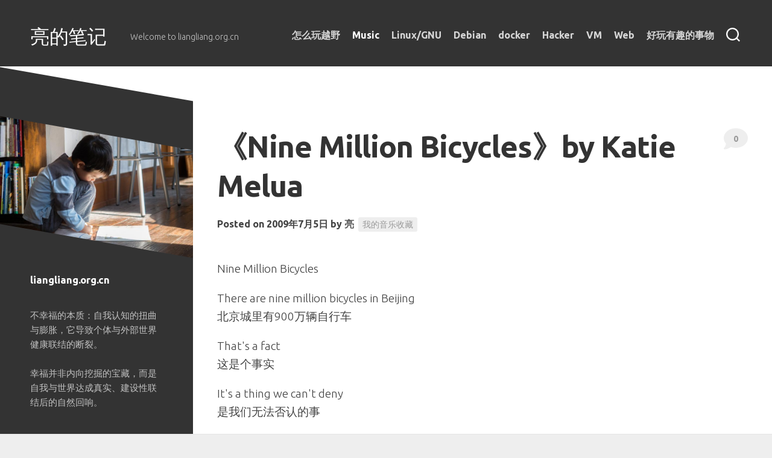

--- FILE ---
content_type: text/html; charset=UTF-8
request_url: https://www.liangliang.org.cn/?p=624
body_size: 19087
content:
<!DOCTYPE html> 
<html class="no-js" lang="zh-Hans">

<head>
	<meta charset="UTF-8">
	<meta name="viewport" content="width=device-width, initial-scale=1.0">
	<link rel="profile" href="https://gmpg.org/xfn/11">
		
	<title>《Nine Million Bicycles》by Katie Melua &#8211; 亮的笔记</title>
<meta name='robots' content='max-image-preview:large' />
<script>document.documentElement.className = document.documentElement.className.replace("no-js","js");</script>
<link rel='dns-prefetch' href='//fonts.googleapis.com' />
<link rel="alternate" type="application/rss+xml" title="亮的笔记 &raquo; Feed" href="https://www.liangliang.org.cn/?feed=rss2" />
<link rel="alternate" type="application/rss+xml" title="亮的笔记 &raquo; 评论 Feed" href="https://www.liangliang.org.cn/?feed=comments-rss2" />
<link rel="alternate" type="application/rss+xml" title="亮的笔记 &raquo; 《Nine Million Bicycles》by Katie Melua 评论 Feed" href="https://www.liangliang.org.cn/?feed=rss2&#038;p=624" />
<link rel="alternate" title="oEmbed (JSON)" type="application/json+oembed" href="https://www.liangliang.org.cn/index.php?rest_route=%2Foembed%2F1.0%2Fembed&#038;url=https%3A%2F%2Fwww.liangliang.org.cn%2F%3Fp%3D624" />
<link rel="alternate" title="oEmbed (XML)" type="text/xml+oembed" href="https://www.liangliang.org.cn/index.php?rest_route=%2Foembed%2F1.0%2Fembed&#038;url=https%3A%2F%2Fwww.liangliang.org.cn%2F%3Fp%3D624&#038;format=xml" />
<style id='wp-img-auto-sizes-contain-inline-css' type='text/css'>
img:is([sizes=auto i],[sizes^="auto," i]){contain-intrinsic-size:3000px 1500px}
/*# sourceURL=wp-img-auto-sizes-contain-inline-css */
</style>
<style id='wp-emoji-styles-inline-css' type='text/css'>

	img.wp-smiley, img.emoji {
		display: inline !important;
		border: none !important;
		box-shadow: none !important;
		height: 1em !important;
		width: 1em !important;
		margin: 0 0.07em !important;
		vertical-align: -0.1em !important;
		background: none !important;
		padding: 0 !important;
	}
/*# sourceURL=wp-emoji-styles-inline-css */
</style>
<style id='wp-block-library-inline-css' type='text/css'>
:root{--wp-block-synced-color:#7a00df;--wp-block-synced-color--rgb:122,0,223;--wp-bound-block-color:var(--wp-block-synced-color);--wp-editor-canvas-background:#ddd;--wp-admin-theme-color:#007cba;--wp-admin-theme-color--rgb:0,124,186;--wp-admin-theme-color-darker-10:#006ba1;--wp-admin-theme-color-darker-10--rgb:0,107,160.5;--wp-admin-theme-color-darker-20:#005a87;--wp-admin-theme-color-darker-20--rgb:0,90,135;--wp-admin-border-width-focus:2px}@media (min-resolution:192dpi){:root{--wp-admin-border-width-focus:1.5px}}.wp-element-button{cursor:pointer}:root .has-very-light-gray-background-color{background-color:#eee}:root .has-very-dark-gray-background-color{background-color:#313131}:root .has-very-light-gray-color{color:#eee}:root .has-very-dark-gray-color{color:#313131}:root .has-vivid-green-cyan-to-vivid-cyan-blue-gradient-background{background:linear-gradient(135deg,#00d084,#0693e3)}:root .has-purple-crush-gradient-background{background:linear-gradient(135deg,#34e2e4,#4721fb 50%,#ab1dfe)}:root .has-hazy-dawn-gradient-background{background:linear-gradient(135deg,#faaca8,#dad0ec)}:root .has-subdued-olive-gradient-background{background:linear-gradient(135deg,#fafae1,#67a671)}:root .has-atomic-cream-gradient-background{background:linear-gradient(135deg,#fdd79a,#004a59)}:root .has-nightshade-gradient-background{background:linear-gradient(135deg,#330968,#31cdcf)}:root .has-midnight-gradient-background{background:linear-gradient(135deg,#020381,#2874fc)}:root{--wp--preset--font-size--normal:16px;--wp--preset--font-size--huge:42px}.has-regular-font-size{font-size:1em}.has-larger-font-size{font-size:2.625em}.has-normal-font-size{font-size:var(--wp--preset--font-size--normal)}.has-huge-font-size{font-size:var(--wp--preset--font-size--huge)}.has-text-align-center{text-align:center}.has-text-align-left{text-align:left}.has-text-align-right{text-align:right}.has-fit-text{white-space:nowrap!important}#end-resizable-editor-section{display:none}.aligncenter{clear:both}.items-justified-left{justify-content:flex-start}.items-justified-center{justify-content:center}.items-justified-right{justify-content:flex-end}.items-justified-space-between{justify-content:space-between}.screen-reader-text{border:0;clip-path:inset(50%);height:1px;margin:-1px;overflow:hidden;padding:0;position:absolute;width:1px;word-wrap:normal!important}.screen-reader-text:focus{background-color:#ddd;clip-path:none;color:#444;display:block;font-size:1em;height:auto;left:5px;line-height:normal;padding:15px 23px 14px;text-decoration:none;top:5px;width:auto;z-index:100000}html :where(.has-border-color){border-style:solid}html :where([style*=border-top-color]){border-top-style:solid}html :where([style*=border-right-color]){border-right-style:solid}html :where([style*=border-bottom-color]){border-bottom-style:solid}html :where([style*=border-left-color]){border-left-style:solid}html :where([style*=border-width]){border-style:solid}html :where([style*=border-top-width]){border-top-style:solid}html :where([style*=border-right-width]){border-right-style:solid}html :where([style*=border-bottom-width]){border-bottom-style:solid}html :where([style*=border-left-width]){border-left-style:solid}html :where(img[class*=wp-image-]){height:auto;max-width:100%}:where(figure){margin:0 0 1em}html :where(.is-position-sticky){--wp-admin--admin-bar--position-offset:var(--wp-admin--admin-bar--height,0px)}@media screen and (max-width:600px){html :where(.is-position-sticky){--wp-admin--admin-bar--position-offset:0px}}

/*# sourceURL=wp-block-library-inline-css */
</style><style id='global-styles-inline-css' type='text/css'>
:root{--wp--preset--aspect-ratio--square: 1;--wp--preset--aspect-ratio--4-3: 4/3;--wp--preset--aspect-ratio--3-4: 3/4;--wp--preset--aspect-ratio--3-2: 3/2;--wp--preset--aspect-ratio--2-3: 2/3;--wp--preset--aspect-ratio--16-9: 16/9;--wp--preset--aspect-ratio--9-16: 9/16;--wp--preset--color--black: #000000;--wp--preset--color--cyan-bluish-gray: #abb8c3;--wp--preset--color--white: #ffffff;--wp--preset--color--pale-pink: #f78da7;--wp--preset--color--vivid-red: #cf2e2e;--wp--preset--color--luminous-vivid-orange: #ff6900;--wp--preset--color--luminous-vivid-amber: #fcb900;--wp--preset--color--light-green-cyan: #7bdcb5;--wp--preset--color--vivid-green-cyan: #00d084;--wp--preset--color--pale-cyan-blue: #8ed1fc;--wp--preset--color--vivid-cyan-blue: #0693e3;--wp--preset--color--vivid-purple: #9b51e0;--wp--preset--gradient--vivid-cyan-blue-to-vivid-purple: linear-gradient(135deg,rgb(6,147,227) 0%,rgb(155,81,224) 100%);--wp--preset--gradient--light-green-cyan-to-vivid-green-cyan: linear-gradient(135deg,rgb(122,220,180) 0%,rgb(0,208,130) 100%);--wp--preset--gradient--luminous-vivid-amber-to-luminous-vivid-orange: linear-gradient(135deg,rgb(252,185,0) 0%,rgb(255,105,0) 100%);--wp--preset--gradient--luminous-vivid-orange-to-vivid-red: linear-gradient(135deg,rgb(255,105,0) 0%,rgb(207,46,46) 100%);--wp--preset--gradient--very-light-gray-to-cyan-bluish-gray: linear-gradient(135deg,rgb(238,238,238) 0%,rgb(169,184,195) 100%);--wp--preset--gradient--cool-to-warm-spectrum: linear-gradient(135deg,rgb(74,234,220) 0%,rgb(151,120,209) 20%,rgb(207,42,186) 40%,rgb(238,44,130) 60%,rgb(251,105,98) 80%,rgb(254,248,76) 100%);--wp--preset--gradient--blush-light-purple: linear-gradient(135deg,rgb(255,206,236) 0%,rgb(152,150,240) 100%);--wp--preset--gradient--blush-bordeaux: linear-gradient(135deg,rgb(254,205,165) 0%,rgb(254,45,45) 50%,rgb(107,0,62) 100%);--wp--preset--gradient--luminous-dusk: linear-gradient(135deg,rgb(255,203,112) 0%,rgb(199,81,192) 50%,rgb(65,88,208) 100%);--wp--preset--gradient--pale-ocean: linear-gradient(135deg,rgb(255,245,203) 0%,rgb(182,227,212) 50%,rgb(51,167,181) 100%);--wp--preset--gradient--electric-grass: linear-gradient(135deg,rgb(202,248,128) 0%,rgb(113,206,126) 100%);--wp--preset--gradient--midnight: linear-gradient(135deg,rgb(2,3,129) 0%,rgb(40,116,252) 100%);--wp--preset--font-size--small: 13px;--wp--preset--font-size--medium: 20px;--wp--preset--font-size--large: 36px;--wp--preset--font-size--x-large: 42px;--wp--preset--spacing--20: 0.44rem;--wp--preset--spacing--30: 0.67rem;--wp--preset--spacing--40: 1rem;--wp--preset--spacing--50: 1.5rem;--wp--preset--spacing--60: 2.25rem;--wp--preset--spacing--70: 3.38rem;--wp--preset--spacing--80: 5.06rem;--wp--preset--shadow--natural: 6px 6px 9px rgba(0, 0, 0, 0.2);--wp--preset--shadow--deep: 12px 12px 50px rgba(0, 0, 0, 0.4);--wp--preset--shadow--sharp: 6px 6px 0px rgba(0, 0, 0, 0.2);--wp--preset--shadow--outlined: 6px 6px 0px -3px rgb(255, 255, 255), 6px 6px rgb(0, 0, 0);--wp--preset--shadow--crisp: 6px 6px 0px rgb(0, 0, 0);}:where(.is-layout-flex){gap: 0.5em;}:where(.is-layout-grid){gap: 0.5em;}body .is-layout-flex{display: flex;}.is-layout-flex{flex-wrap: wrap;align-items: center;}.is-layout-flex > :is(*, div){margin: 0;}body .is-layout-grid{display: grid;}.is-layout-grid > :is(*, div){margin: 0;}:where(.wp-block-columns.is-layout-flex){gap: 2em;}:where(.wp-block-columns.is-layout-grid){gap: 2em;}:where(.wp-block-post-template.is-layout-flex){gap: 1.25em;}:where(.wp-block-post-template.is-layout-grid){gap: 1.25em;}.has-black-color{color: var(--wp--preset--color--black) !important;}.has-cyan-bluish-gray-color{color: var(--wp--preset--color--cyan-bluish-gray) !important;}.has-white-color{color: var(--wp--preset--color--white) !important;}.has-pale-pink-color{color: var(--wp--preset--color--pale-pink) !important;}.has-vivid-red-color{color: var(--wp--preset--color--vivid-red) !important;}.has-luminous-vivid-orange-color{color: var(--wp--preset--color--luminous-vivid-orange) !important;}.has-luminous-vivid-amber-color{color: var(--wp--preset--color--luminous-vivid-amber) !important;}.has-light-green-cyan-color{color: var(--wp--preset--color--light-green-cyan) !important;}.has-vivid-green-cyan-color{color: var(--wp--preset--color--vivid-green-cyan) !important;}.has-pale-cyan-blue-color{color: var(--wp--preset--color--pale-cyan-blue) !important;}.has-vivid-cyan-blue-color{color: var(--wp--preset--color--vivid-cyan-blue) !important;}.has-vivid-purple-color{color: var(--wp--preset--color--vivid-purple) !important;}.has-black-background-color{background-color: var(--wp--preset--color--black) !important;}.has-cyan-bluish-gray-background-color{background-color: var(--wp--preset--color--cyan-bluish-gray) !important;}.has-white-background-color{background-color: var(--wp--preset--color--white) !important;}.has-pale-pink-background-color{background-color: var(--wp--preset--color--pale-pink) !important;}.has-vivid-red-background-color{background-color: var(--wp--preset--color--vivid-red) !important;}.has-luminous-vivid-orange-background-color{background-color: var(--wp--preset--color--luminous-vivid-orange) !important;}.has-luminous-vivid-amber-background-color{background-color: var(--wp--preset--color--luminous-vivid-amber) !important;}.has-light-green-cyan-background-color{background-color: var(--wp--preset--color--light-green-cyan) !important;}.has-vivid-green-cyan-background-color{background-color: var(--wp--preset--color--vivid-green-cyan) !important;}.has-pale-cyan-blue-background-color{background-color: var(--wp--preset--color--pale-cyan-blue) !important;}.has-vivid-cyan-blue-background-color{background-color: var(--wp--preset--color--vivid-cyan-blue) !important;}.has-vivid-purple-background-color{background-color: var(--wp--preset--color--vivid-purple) !important;}.has-black-border-color{border-color: var(--wp--preset--color--black) !important;}.has-cyan-bluish-gray-border-color{border-color: var(--wp--preset--color--cyan-bluish-gray) !important;}.has-white-border-color{border-color: var(--wp--preset--color--white) !important;}.has-pale-pink-border-color{border-color: var(--wp--preset--color--pale-pink) !important;}.has-vivid-red-border-color{border-color: var(--wp--preset--color--vivid-red) !important;}.has-luminous-vivid-orange-border-color{border-color: var(--wp--preset--color--luminous-vivid-orange) !important;}.has-luminous-vivid-amber-border-color{border-color: var(--wp--preset--color--luminous-vivid-amber) !important;}.has-light-green-cyan-border-color{border-color: var(--wp--preset--color--light-green-cyan) !important;}.has-vivid-green-cyan-border-color{border-color: var(--wp--preset--color--vivid-green-cyan) !important;}.has-pale-cyan-blue-border-color{border-color: var(--wp--preset--color--pale-cyan-blue) !important;}.has-vivid-cyan-blue-border-color{border-color: var(--wp--preset--color--vivid-cyan-blue) !important;}.has-vivid-purple-border-color{border-color: var(--wp--preset--color--vivid-purple) !important;}.has-vivid-cyan-blue-to-vivid-purple-gradient-background{background: var(--wp--preset--gradient--vivid-cyan-blue-to-vivid-purple) !important;}.has-light-green-cyan-to-vivid-green-cyan-gradient-background{background: var(--wp--preset--gradient--light-green-cyan-to-vivid-green-cyan) !important;}.has-luminous-vivid-amber-to-luminous-vivid-orange-gradient-background{background: var(--wp--preset--gradient--luminous-vivid-amber-to-luminous-vivid-orange) !important;}.has-luminous-vivid-orange-to-vivid-red-gradient-background{background: var(--wp--preset--gradient--luminous-vivid-orange-to-vivid-red) !important;}.has-very-light-gray-to-cyan-bluish-gray-gradient-background{background: var(--wp--preset--gradient--very-light-gray-to-cyan-bluish-gray) !important;}.has-cool-to-warm-spectrum-gradient-background{background: var(--wp--preset--gradient--cool-to-warm-spectrum) !important;}.has-blush-light-purple-gradient-background{background: var(--wp--preset--gradient--blush-light-purple) !important;}.has-blush-bordeaux-gradient-background{background: var(--wp--preset--gradient--blush-bordeaux) !important;}.has-luminous-dusk-gradient-background{background: var(--wp--preset--gradient--luminous-dusk) !important;}.has-pale-ocean-gradient-background{background: var(--wp--preset--gradient--pale-ocean) !important;}.has-electric-grass-gradient-background{background: var(--wp--preset--gradient--electric-grass) !important;}.has-midnight-gradient-background{background: var(--wp--preset--gradient--midnight) !important;}.has-small-font-size{font-size: var(--wp--preset--font-size--small) !important;}.has-medium-font-size{font-size: var(--wp--preset--font-size--medium) !important;}.has-large-font-size{font-size: var(--wp--preset--font-size--large) !important;}.has-x-large-font-size{font-size: var(--wp--preset--font-size--x-large) !important;}
/*# sourceURL=global-styles-inline-css */
</style>

<style id='classic-theme-styles-inline-css' type='text/css'>
/*! This file is auto-generated */
.wp-block-button__link{color:#fff;background-color:#32373c;border-radius:9999px;box-shadow:none;text-decoration:none;padding:calc(.667em + 2px) calc(1.333em + 2px);font-size:1.125em}.wp-block-file__button{background:#32373c;color:#fff;text-decoration:none}
/*# sourceURL=/wp-includes/css/classic-themes.min.css */
</style>
<style id='md-style-inline-css' type='text/css'>
 .gfm-task-list { border: 1px solid transparent; list-style-type: none; } .gfm-task-list input { margin-right: 10px !important; } .katex-container { margin: 25px !important; text-align: center; } .katex-container.katex-inline { display: inline-block !important; background: none !important; margin: 0 !important; padding: 0 !important; } pre .katex-container { font-size: 1.4em !important; } .katex-inline { background: none !important; margin: 0 3px; } .copy-button { cursor: pointer; border: 0; font-size: 12px; text-transform: uppercase; font-weight: 500; padding: 3px 6px 3px 6px; background-color: rgba(255, 255, 255, 0.6); position: absolute; overflow: hidden; top: 5px; right: 5px; border-radius: 3px; } .copy-button:before { content: ""; display: inline-block; width: 16px; height: 16px; margin-right: 3px; background-size: contain; background-image: url("data:image/svg+xml,%3Csvg version=\'1.1\' xmlns=\'http://www.w3.org/2000/svg\' xmlns:xlink=\'http://www.w3.org/1999/xlink\' x=\'0px\' y=\'0px\' width=\'16px\' height=\'16px\' viewBox=\'888 888 16 16\' enable-background=\'new 888 888 16 16\' xml:space=\'preserve\'%3E %3Cpath fill=\'%23333333\' d=\'M903.143,891.429c0.238,0,0.44,0.083,0.607,0.25c0.167,0.167,0.25,0.369,0.25,0.607v10.857 c0,0.238-0.083,0.44-0.25,0.607s-0.369,0.25-0.607,0.25h-8.571c-0.238,0-0.44-0.083-0.607-0.25s-0.25-0.369-0.25-0.607v-2.571 h-4.857c-0.238,0-0.44-0.083-0.607-0.25s-0.25-0.369-0.25-0.607v-6c0-0.238,0.06-0.5,0.179-0.786s0.262-0.512,0.428-0.679 l3.643-3.643c0.167-0.167,0.393-0.309,0.679-0.428s0.547-0.179,0.786-0.179h3.714c0.238,0,0.44,0.083,0.607,0.25 c0.166,0.167,0.25,0.369,0.25,0.607v2.929c0.404-0.238,0.785-0.357,1.143-0.357H903.143z M898.286,893.331l-2.67,2.669h2.67V893.331 z M892.571,889.902l-2.669,2.669h2.669V889.902z M894.321,895.679l2.821-2.822v-3.714h-3.428v3.714c0,0.238-0.083,0.441-0.25,0.607 s-0.369,0.25-0.607,0.25h-3.714v5.714h4.571v-2.286c0-0.238,0.06-0.5,0.179-0.786C894.012,896.071,894.155,895.845,894.321,895.679z M902.857,902.857v-10.286h-3.429v3.714c0,0.238-0.083,0.441-0.25,0.607c-0.167,0.167-0.369,0.25-0.607,0.25h-3.714v5.715H902.857z\' /%3E %3C/svg%3E"); background-repeat: no-repeat; position: relative; top: 3px; } pre { position: relative; } pre:hover .copy-button { background-color: rgba(255, 255, 255, 0.9); } .post pre code script, .language-mathjax ~ .copy-button { display: none !important; } 
/*# sourceURL=md-style-inline-css */
</style>
<link rel='stylesheet' id='minimer-style-css' href='https://www.liangliang.org.cn/wp-content/themes/minimer/style.css?ver=6.9' type='text/css' media='all' />
<style id='minimer-style-inline-css' type='text/css'>
body { font-family: "Ubuntu", Arial, sans-serif; }
.boxed #wrapper { max-width: 1920px; }

.entry-header,
.entry-content,
.entry-footer,
.pagination,
.page-title,
.page-title-inner,
.front-widgets { max-width: 1500px; }
				

.entry-media { max-width: 1500px; }
				

#header { background: #333333; border-bottom-color: rgba(0,0,0,0.1); }
.sticky-element-sticky #header { border-bottom-color: rgba(0,0,0,0.1); }
.site-title a { color: #fff; }
.site-description { color: rgba(255,255,255,0.7); }
#header .social-links { border-left-color: rgba(255,255,255,0.3); }
#header .social-links .social-tooltip { color: rgba(255,255,255,0.8); }
#header .social-links .social-tooltip:hover { color: #fff; }
@media only screen and (max-width: 719px) {
	.site-title { border-bottom-color: rgba(255,255,255,0.2)!important; }
}
@media only screen and (min-width: 720px) {
	.toggle-search .svg-icon { fill: #fff; }
}
#header .nav-menu:not(.mobile) a { color: rgba(255,255,255,0.8); }
#header .nav-menu:not(.mobile) a:hover { color: #fff; }
#header .nav-menu:not(.mobile) button { color: #fff; }
#header .nav-menu:not(.mobile) button.active { background: rgba(255,255,255,0.15); }
#header .nav-menu:not(.mobile) button .svg-icon { fill: rgba(255,255,255,0.5); }
#header .nav-menu:not(.mobile) li.current_page_item > span > a, 
#header .nav-menu:not(.mobile) li.current-menu-item > span > a, 
#header .nav-menu:not(.mobile) li.current-menu-ancestor > span > a, 
#header .nav-menu:not(.mobile) li.current-post-parent > span > a { color: #fff; }
				

/*# sourceURL=minimer-style-inline-css */
</style>
<link rel='stylesheet' id='minimer-responsive-css' href='https://www.liangliang.org.cn/wp-content/themes/minimer/responsive.css?ver=6.9' type='text/css' media='all' />
<link rel='stylesheet' id='minimer-font-awesome-css' href='https://www.liangliang.org.cn/wp-content/themes/minimer/fonts/all.min.css?ver=6.9' type='text/css' media='all' />
<link rel='stylesheet' id='ubuntu-cyr-css' href='//fonts.googleapis.com/css?family=Ubuntu%3A400%2C400italic%2C300italic%2C300%2C700&#038;subset=latin%2Ccyrillic-ext&#038;ver=6.9' type='text/css' media='all' />
<link rel='stylesheet' id='hcb-style-css' href='https://www.liangliang.org.cn/wp-content/plugins/highlighting-code-block/build/css/hcb--light.css?ver=2.0.1' type='text/css' media='all' />
<style id='hcb-style-inline-css' type='text/css'>
:root{--hcb--fz--base: 14px}:root{--hcb--fz--mobile: 13px}:root{--hcb--ff:Menlo, Consolas, "Hiragino Kaku Gothic ProN", "Hiragino Sans", Meiryo, sans-serif;}.hcb_wrap{--hcb--data-label: none;--hcb--btn-offset: 0px;}.hcb_wrap pre{-webkit-font-smoothing: antialiased;-moz-osx-font-smoothing: grayscale;}
/*# sourceURL=hcb-style-inline-css */
</style>
<script type="text/javascript" src="https://www.liangliang.org.cn/wp-includes/js/jquery/jquery.min.js?ver=3.7.1" id="jquery-core-js"></script>
<script type="text/javascript" src="https://www.liangliang.org.cn/wp-includes/js/jquery/jquery-migrate.min.js?ver=3.4.1" id="jquery-migrate-js"></script>
<script type="text/javascript" src="https://www.liangliang.org.cn/wp-content/themes/minimer/js/slick.min.js?ver=6.9" id="minimer-slick-js"></script>
<link rel="https://api.w.org/" href="https://www.liangliang.org.cn/index.php?rest_route=/" /><link rel="alternate" title="JSON" type="application/json" href="https://www.liangliang.org.cn/index.php?rest_route=/wp/v2/posts/624" /><link rel="EditURI" type="application/rsd+xml" title="RSD" href="https://www.liangliang.org.cn/xmlrpc.php?rsd" />
<meta name="generator" content="WordPress 6.9" />
<link rel="canonical" href="https://www.liangliang.org.cn/?p=624" />
<link rel='shortlink' href='https://www.liangliang.org.cn/?p=624' />
<link rel="preload" as="style" href="https://www.liangliang.org.cn/wp-content/plugins/code-prettify/prettify/prettify.css" /><style id="kirki-inline-styles"></style><link rel='stylesheet' id='mediaelement-css' href='https://www.liangliang.org.cn/wp-includes/js/mediaelement/mediaelementplayer-legacy.min.css?ver=4.2.17' type='text/css' media='all' />
<link rel='stylesheet' id='wp-mediaelement-css' href='https://www.liangliang.org.cn/wp-includes/js/mediaelement/wp-mediaelement.min.css?ver=6.9' type='text/css' media='all' />
</head>

<body class="wp-singular post-template-default single single-post postid-624 single-format-standard wp-theme-minimer col-2cr boxed mobile-menu skew-active logged-out">


<a class="skip-link screen-reader-text" href="#page">Skip to content</a>

<div id="wrapper">
	
	<div id="header-sticky">
		<header id="header" class="hide-on-scroll-down nav-menu-dropdown-left">

			<div class="group pad">
				<p class="site-title"><a href="https://www.liangliang.org.cn/" rel="home">亮的笔记</a></p>
																						<p class="site-description">Welcome to liangliang.org.cn</p>
								
									<div class="search-trap-focus">
						<button class="toggle-search" data-target=".search-trap-focus">
							<svg class="svg-icon" id="svg-search" aria-hidden="true" role="img" focusable="false" xmlns="http://www.w3.org/2000/svg" width="23" height="23" viewBox="0 0 23 23"><path d="M38.710696,48.0601792 L43,52.3494831 L41.3494831,54 L37.0601792,49.710696 C35.2632422,51.1481185 32.9839107,52.0076499 30.5038249,52.0076499 C24.7027226,52.0076499 20,47.3049272 20,41.5038249 C20,35.7027226 24.7027226,31 30.5038249,31 C36.3049272,31 41.0076499,35.7027226 41.0076499,41.5038249 C41.0076499,43.9839107 40.1481185,46.2632422 38.710696,48.0601792 Z M36.3875844,47.1716785 C37.8030221,45.7026647 38.6734666,43.7048964 38.6734666,41.5038249 C38.6734666,36.9918565 35.0157934,33.3341833 30.5038249,33.3341833 C25.9918565,33.3341833 22.3341833,36.9918565 22.3341833,41.5038249 C22.3341833,46.0157934 25.9918565,49.6734666 30.5038249,49.6734666 C32.7048964,49.6734666 34.7026647,48.8030221 36.1716785,47.3875844 C36.2023931,47.347638 36.2360451,47.3092237 36.2726343,47.2726343 C36.3092237,47.2360451 36.347638,47.2023931 36.3875844,47.1716785 Z" transform="translate(-20 -31)"></path></svg>
							<svg class="svg-icon" id="svg-close" aria-hidden="true" role="img" focusable="false" xmlns="http://www.w3.org/2000/svg" width="23" height="23" viewBox="0 0 16 16"><polygon fill="" fill-rule="evenodd" points="6.852 7.649 .399 1.195 1.445 .149 7.899 6.602 14.352 .149 15.399 1.195 8.945 7.649 15.399 14.102 14.352 15.149 7.899 8.695 1.445 15.149 .399 14.102"></polygon></svg>
						</button>
						<div class="search-expand">
							<div class="search-expand-inner">
								<form method="get" class="searchform themeform" action="https://www.liangliang.org.cn/">
	<div>
		<input type="text" class="search" name="s" onblur="if(this.value=='')this.value='To search type and hit enter';" onfocus="if(this.value=='To search type and hit enter')this.value='';" value="To search type and hit enter" />
	</div>
</form>							</div>
						</div>
					</div>
								
									<div id="wrap-nav-header" class="wrap-nav">
								<nav id="nav-header-nav" class="main-navigation nav-menu">
			<button class="menu-toggle" aria-controls="primary-menu" aria-expanded="false">
				<span class="screen-reader-text">Expand Menu</span><div class="menu-toggle-icon"><span></span><span></span><span></span></div>			</button>
			<div class="menu-gnu-container"><ul id="nav-header" class="menu"><li id="menu-item-4451" class="menu-item menu-item-type-taxonomy menu-item-object-category menu-item-4451"><span class="menu-item-wrapper"><a href="https://www.liangliang.org.cn/?cat=88">怎么玩越野</a></span></li>
<li id="menu-item-2686" class="menu-item menu-item-type-taxonomy menu-item-object-category current-post-ancestor current-menu-parent current-post-parent menu-item-2686"><span class="menu-item-wrapper"><a href="https://www.liangliang.org.cn/?cat=42"><span class="screen-reader-text">Current Page Parent </span>Music</a></span></li>
<li id="menu-item-2682" class="menu-item menu-item-type-taxonomy menu-item-object-category menu-item-2682"><span class="menu-item-wrapper"><a href="https://www.liangliang.org.cn/?cat=12">Linux/GNU</a></span></li>
<li id="menu-item-2683" class="menu-item menu-item-type-taxonomy menu-item-object-category menu-item-2683"><span class="menu-item-wrapper"><a href="https://www.liangliang.org.cn/?cat=4">Debian</a></span></li>
<li id="menu-item-3395" class="menu-item menu-item-type-taxonomy menu-item-object-category menu-item-3395"><span class="menu-item-wrapper"><a href="https://www.liangliang.org.cn/?cat=75">docker</a></span></li>
<li id="menu-item-2905" class="menu-item menu-item-type-taxonomy menu-item-object-category menu-item-2905"><span class="menu-item-wrapper"><a href="https://www.liangliang.org.cn/?cat=10">Hacker</a></span></li>
<li id="menu-item-3396" class="menu-item menu-item-type-taxonomy menu-item-object-category menu-item-3396"><span class="menu-item-wrapper"><a href="https://www.liangliang.org.cn/?cat=76">VM</a></span></li>
<li id="menu-item-2908" class="menu-item menu-item-type-taxonomy menu-item-object-category menu-item-2908"><span class="menu-item-wrapper"><a href="https://www.liangliang.org.cn/?cat=27">Web</a></span></li>
<li id="menu-item-4452" class="menu-item menu-item-type-taxonomy menu-item-object-category menu-item-4452"><span class="menu-item-wrapper"><a href="https://www.liangliang.org.cn/?cat=35">好玩有趣的事物</a></span></li>
</ul></div>		</nav>
							</div>
								
									<div id="wrap-nav-mobile" class="wrap-nav">
								<nav id="nav-mobile-nav" class="main-navigation nav-menu">
			<button class="menu-toggle" aria-controls="primary-menu" aria-expanded="false">
				<span class="screen-reader-text">Expand Menu</span><div class="menu-toggle-icon"><span></span><span></span><span></span></div>			</button>
			<div class="menu-gnu-container"><ul id="nav-mobile" class="menu"><li class="menu-item menu-item-type-taxonomy menu-item-object-category menu-item-4451"><span class="menu-item-wrapper"><a href="https://www.liangliang.org.cn/?cat=88">怎么玩越野</a></span></li>
<li class="menu-item menu-item-type-taxonomy menu-item-object-category current-post-ancestor current-menu-parent current-post-parent menu-item-2686"><span class="menu-item-wrapper"><a href="https://www.liangliang.org.cn/?cat=42"><span class="screen-reader-text">Current Page Parent </span>Music</a></span></li>
<li class="menu-item menu-item-type-taxonomy menu-item-object-category menu-item-2682"><span class="menu-item-wrapper"><a href="https://www.liangliang.org.cn/?cat=12">Linux/GNU</a></span></li>
<li class="menu-item menu-item-type-taxonomy menu-item-object-category menu-item-2683"><span class="menu-item-wrapper"><a href="https://www.liangliang.org.cn/?cat=4">Debian</a></span></li>
<li class="menu-item menu-item-type-taxonomy menu-item-object-category menu-item-3395"><span class="menu-item-wrapper"><a href="https://www.liangliang.org.cn/?cat=75">docker</a></span></li>
<li class="menu-item menu-item-type-taxonomy menu-item-object-category menu-item-2905"><span class="menu-item-wrapper"><a href="https://www.liangliang.org.cn/?cat=10">Hacker</a></span></li>
<li class="menu-item menu-item-type-taxonomy menu-item-object-category menu-item-3396"><span class="menu-item-wrapper"><a href="https://www.liangliang.org.cn/?cat=76">VM</a></span></li>
<li class="menu-item menu-item-type-taxonomy menu-item-object-category menu-item-2908"><span class="menu-item-wrapper"><a href="https://www.liangliang.org.cn/?cat=27">Web</a></span></li>
<li class="menu-item menu-item-type-taxonomy menu-item-object-category menu-item-4452"><span class="menu-item-wrapper"><a href="https://www.liangliang.org.cn/?cat=35">好玩有趣的事物</a></span></li>
</ul></div>		</nav>
							</div>
								
			</div>
			
		</header><!--/#header-->
	</div><!--/#header-sticky-->
	
		
	

	
	<div class="container" id="page">
		<div class="container-inner">			
			<div class="main">
				<div class="main-inner group">

<div class="content">
	
			<article id="post-624" class="post-624 post type-post status-publish format-standard hentry category-42">	
			
			<div class="post-wrapper group">
				<header class="entry-header group">
					<h1 class="entry-title">《Nine Million Bicycles》by Katie Melua</h1>
					<div class="entry-meta">
						<span class="posted-on">Posted on 2009年7月5日</span>
						<span class="byline">by <span class="author"><a href="https://www.liangliang.org.cn/?author=1" title="由 亮 发布" rel="author">亮</a></span></span>
						<span class="entry-category"><a href="https://www.liangliang.org.cn/?cat=42" rel="category">我的音乐收藏</a></span>
													<a class="entry-comments" href="https://www.liangliang.org.cn/?p=624#respond"><i class="fas fa-comment"></i><span>0</span></a>
											</div>
				</header>
				<div class="entry-media">
																				</div>
				<div class="entry-content">
					<div class="entry themeform">	
						<p>Nine Million Bicycles</p>
<p>There are nine million bicycles in Beijing<br />
北京城里有900万辆自行车</p>
<p>That's a fact<br />
 这是个事实</p>
<p>It's a thing we can't deny<br />
 是我们无法否认的事</p>
<p>Like the fact that I will love you till I die<br />
就像我会爱你直到死去</p>
<p>We are twelve billion light years from the edge<br />
我们离时间尽头有120亿光年</p>
<p>That's a guess<br />
那只是个猜测</p>
<p>No-one can ever say it's true<br />
 没人能说那是真的</p>
<p>But I know that I will always be with you<br />
但我知道我会一直跟你在一起</p>
<p>I'm warmed by the fire of your love everyday<br />
 你的爱天天都温暖着我</p>
<p>So don't call me a liar<br />
 别说我是说谎者</p>
<p>Just believe everything that I say<br />
 要相信我所说的一切</p>
<p>There are six billion people in the world<br />
 在这世上有60亿人</p>
<p>More or less<br />
 差不多</p>
<p>And it makes me feel quite small<br />
这让我感觉挺渺小</p>
<p>But you're the one I love the most of all<br />
但你是我最爱的人</p>
<p>We're high on the wire<br />
我们站得很高</p>
<p>With the world in our sight<br />
眼里能看见全世界</p>
<p>And I'll never tire<br />
而且我从不厌倦</p>
<p>Of the love that you give me every night<br />
你所给我的爱</p>
<p>There are nine million bicycles in Beijing<br />
北京城里有900万辆自行车</p>
<p>That's a fact<br />
这是个事实</p>
<p>It's a thing we can't deny 这事我们无法否认</p>
<p>Like the fact that I will love you till I die<br />
就像我会爱你至死</p>
<p>And there are nine million bicycles in Beijing<br />
北京城里有900万辆自行车</p>
<p>And you know that I will love you till I die<br />
而你也知道我会爱你直到死去 </p>
<p>download:<br />
<audio class="wp-audio-shortcode" id="audio-624-1" preload="none" style="width: 100%;" controls="controls"><source type="audio/mpeg" src="http://www.vankefans.com/mp3/Nine%20Million%20Bicycles.mp3?_=1" /><a href="http://www.vankefans.com/mp3/Nine%20Million%20Bicycles.mp3">http://www.vankefans.com/mp3/Nine%20Million%20Bicycles.mp3</a></audio></p>
												<div class="clear"></div>				
					</div><!--/.entry-->
				</div>
				<div class="entry-footer group">
					
										
					<div class="clear"></div>
					
										
					<div class="entry-bar">
						<div class="entry-bar-left">
													</div>
						<div class="entry-bar-right">
													</div>
					</div>

					

<h4 class="heading">
	<i class="fas fa-hand-point-right"></i>You may also like...</h4>

<ul class="related-posts group">
	
		<li class="related">
		<article class="related-post">

			<div class="related-thumbnail">
				<a href="https://www.liangliang.org.cn/?p=649">
											<img src="https://www.liangliang.org.cn/wp-content/themes/minimer/img/thumb-medium.png" alt="更改Macos启动登录背景图" />
																								</a>
			</div><!--/.post-thumbnail-->
			
			<div class="related-inner">
				
				<h4 class="related-title">
					<a href="https://www.liangliang.org.cn/?p=649" rel="bookmark">更改Macos启动登录背景图</a>
				</h4><!--/.post-title-->
			
			</div><!--/.related-inner-->

		</article>
	</li><!--/.related-->
		<li class="related">
		<article class="related-post">

			<div class="related-thumbnail">
				<a href="https://www.liangliang.org.cn/?p=631">
											<img src="https://www.liangliang.org.cn/wp-content/themes/minimer/img/thumb-medium.png" alt="debian下挂载小工具" />
																								</a>
			</div><!--/.post-thumbnail-->
			
			<div class="related-inner">
				
				<h4 class="related-title">
					<a href="https://www.liangliang.org.cn/?p=631" rel="bookmark">debian下挂载小工具</a>
				</h4><!--/.post-title-->
			
			</div><!--/.related-inner-->

		</article>
	</li><!--/.related-->
		<li class="related">
		<article class="related-post">

			<div class="related-thumbnail">
				<a href="https://www.liangliang.org.cn/?p=244">
											<img src="https://www.liangliang.org.cn/wp-content/themes/minimer/img/thumb-medium.png" alt="Bob Marley 鲍勃 马利" />
																								</a>
			</div><!--/.post-thumbnail-->
			
			<div class="related-inner">
				
				<h4 class="related-title">
					<a href="https://www.liangliang.org.cn/?p=244" rel="bookmark">Bob Marley 鲍勃 马利</a>
				</h4><!--/.post-title-->
			
			</div><!--/.related-inner-->

		</article>
	</li><!--/.related-->
		
</ul><!--/.post-related-->

					
					
<div id="comments" class="themeform">
	
	
					<!-- comments open, no comments -->
			
		
		<div id="respond" class="comment-respond">
		<h3 id="reply-title" class="comment-reply-title">发表回复 <small><a rel="nofollow" id="cancel-comment-reply-link" href="/?p=624#respond" style="display:none;">取消回复</a></small></h3><form action="https://www.liangliang.org.cn/wp-comments-post.php" method="post" id="commentform" class="comment-form"><p class="comment-notes"><span id="email-notes">您的邮箱地址不会被公开。</span> <span class="required-field-message">必填项已用 <span class="required">*</span> 标注</span></p><p class="comment-form-comment"><label for="comment">评论 <span class="required">*</span></label> <textarea id="comment" name="comment" cols="45" rows="8" maxlength="65525" required="required"></textarea></p><p class="comment-form-author"><label for="author">显示名称</label> <input id="author" name="author" type="text" value="" size="30" maxlength="245" autocomplete="name" /></p>
<p class="comment-form-email"><label for="email">邮箱</label> <input id="email" name="email" type="text" value="" size="30" maxlength="100" aria-describedby="email-notes" autocomplete="email" /></p>
<p class="comment-form-url"><label for="url">网站</label> <input id="url" name="url" type="text" value="" size="30" maxlength="200" autocomplete="url" /></p>
<p class="form-submit"><input name="submit" type="submit" id="submit" class="submit" value="发表评论" /> <input type='hidden' name='comment_post_ID' value='624' id='comment_post_ID' />
<input type='hidden' name='comment_parent' id='comment_parent' value='0' />
</p><p style="display: none !important;" class="akismet-fields-container" data-prefix="ak_"><label>&#916;<textarea name="ak_hp_textarea" cols="45" rows="8" maxlength="100"></textarea></label><input type="hidden" id="ak_js_1" name="ak_js" value="237"/><script>document.getElementById( "ak_js_1" ).setAttribute( "value", ( new Date() ).getTime() );</script></p></form>	</div><!-- #respond -->
	
</div><!--/#comments-->					
				</div>
			</div>

		</article><!--/.post-->
		
</div><!--/.content-->


	<div class="sidebar s1">
	
		<div class="sidebar-skewed">
		
			<div class="sidebar-skew"><div class="sidebar-skew-inner"></div></div>
			<div class="sidebar-skew-bottom"><div class="sidebar-skew-inner-bottom"></div></div>
			
							<div id="profile" class="group">
											<div id="profile-image">
							<div class="profile-skew"><div class="profile-skew-inner"></div></div>
							<div class="profile-skew-bottom"><div class="profile-skew-inner-bottom"></div></div>
							<img src="https://www.liangliang.org.cn/wp-content/uploads/2023/04/读书的孩子.jpg" alt="" />
						</div>
																<div id="profile-name">liangliang.org.cn</div>
																<div id="profile-description"><br>不幸福的本质：自我认知的扭曲与膨胀，它导致个体与外部世界健康联结的断裂。
<br>
<br>幸福并非内向挖掘的宝藏，而是自我与世界达成真实、建设性联结后的自然回响。</div>
									</div>
					
		</div>
		<div class="clear skew-clear"></div>
		
		<div class="sidebar-content dark">

			<div id="custom_html-3" class="widget_text widget widget_custom_html"><h3 class="group"><span>互联分享快乐</span></h3><div class="textwidget custom-html-widget">博物馆中的技术宅</div></div><div id="block-3" class="widget widget_block"><video muted autoplay loop src="https://img.dpm.org.cn/Uploads/File/2023/04/18/u643df51fe41a5.mp4"style="width: 100%;height: 100%;object-fit: cover;"></video>

</div><div id="tag_cloud-3" class="widget widget_tag_cloud"><h3 class="group"><span>我的标签</span></h3><div class="tagcloud"><a href="https://www.liangliang.org.cn/?cat=74" class="tag-cloud-link tag-link-74 tag-link-position-1" style="font-size: 9.5555555555556pt;" aria-label="Arch (2 项)">Arch</a>
<a href="https://www.liangliang.org.cn/?cat=80" class="tag-cloud-link tag-link-80 tag-link-position-2" style="font-size: 12.148148148148pt;" aria-label="brompton (5 项)">brompton</a>
<a href="https://www.liangliang.org.cn/?cat=3" class="tag-cloud-link tag-link-3 tag-link-position-3" style="font-size: 13.185185185185pt;" aria-label="Centos (7 项)">Centos</a>
<a href="https://www.liangliang.org.cn/?cat=4" class="tag-cloud-link tag-link-4 tag-link-position-4" style="font-size: 22pt;" aria-label="Debian (83 项)">Debian</a>
<a href="https://www.liangliang.org.cn/?cat=75" class="tag-cloud-link tag-link-75 tag-link-position-5" style="font-size: 14.049382716049pt;" aria-label="docker (9 项)">docker</a>
<a href="https://www.liangliang.org.cn/?cat=8" class="tag-cloud-link tag-link-8 tag-link-position-6" style="font-size: 13.617283950617pt;" aria-label="FTP服务器 (8 项)">FTP服务器</a>
<a href="https://www.liangliang.org.cn/?cat=61" class="tag-cloud-link tag-link-61 tag-link-position-7" style="font-size: 10.592592592593pt;" aria-label="gnome (3 项)">gnome</a>
<a href="https://www.liangliang.org.cn/?cat=9" class="tag-cloud-link tag-link-9 tag-link-position-8" style="font-size: 12.148148148148pt;" aria-label="Gphone (5 项)">Gphone</a>
<a href="https://www.liangliang.org.cn/?cat=10" class="tag-cloud-link tag-link-10 tag-link-position-9" style="font-size: 18.024691358025pt;" aria-label="Hacker技术 (28 项)">Hacker技术</a>
<a href="https://www.liangliang.org.cn/?cat=11" class="tag-cloud-link tag-link-11 tag-link-position-10" style="font-size: 12.148148148148pt;" aria-label="iptables (5 项)">iptables</a>
<a href="https://www.liangliang.org.cn/?cat=12" class="tag-cloud-link tag-link-12 tag-link-position-11" style="font-size: 20.185185185185pt;" aria-label="Linux/GNU (50 项)">Linux/GNU</a>
<a href="https://www.liangliang.org.cn/?cat=13" class="tag-cloud-link tag-link-13 tag-link-position-12" style="font-size: 15.345679012346pt;" aria-label="linux桌面 (13 项)">linux桌面</a>
<a href="https://www.liangliang.org.cn/?cat=16" class="tag-cloud-link tag-link-16 tag-link-position-13" style="font-size: 18.024691358025pt;" aria-label="Mac OS (28 项)">Mac OS</a>
<a href="https://www.liangliang.org.cn/?cat=17" class="tag-cloud-link tag-link-17 tag-link-position-14" style="font-size: 12.148148148148pt;" aria-label="mail (5 项)">mail</a>
<a href="https://www.liangliang.org.cn/?cat=18" class="tag-cloud-link tag-link-18 tag-link-position-15" style="font-size: 12.753086419753pt;" aria-label="MySQL (6 项)">MySQL</a>
<a href="https://www.liangliang.org.cn/?cat=66" class="tag-cloud-link tag-link-66 tag-link-position-16" style="font-size: 8pt;" aria-label="nanopi (1 项)">nanopi</a>
<a href="https://www.liangliang.org.cn/?cat=19" class="tag-cloud-link tag-link-19 tag-link-position-17" style="font-size: 14.049382716049pt;" aria-label="opera (9 项)">opera</a>
<a href="https://www.liangliang.org.cn/?cat=20" class="tag-cloud-link tag-link-20 tag-link-position-18" style="font-size: 13.617283950617pt;" aria-label="php (8 项)">php</a>
<a href="https://www.liangliang.org.cn/?cat=21" class="tag-cloud-link tag-link-21 tag-link-position-19" style="font-size: 9.5555555555556pt;" aria-label="pix (2 项)">pix</a>
<a href="https://www.liangliang.org.cn/?cat=24" class="tag-cloud-link tag-link-24 tag-link-position-20" style="font-size: 12.148148148148pt;" aria-label="routeros (5 项)">routeros</a>
<a href="https://www.liangliang.org.cn/?cat=25" class="tag-cloud-link tag-link-25 tag-link-position-21" style="font-size: 9.5555555555556pt;" aria-label="squid (2 项)">squid</a>
<a href="https://www.liangliang.org.cn/?cat=60" class="tag-cloud-link tag-link-60 tag-link-position-22" style="font-size: 12.753086419753pt;" aria-label="ssh (6 项)">ssh</a>
<a href="https://www.liangliang.org.cn/?cat=26" class="tag-cloud-link tag-link-26 tag-link-position-23" style="font-size: 10.592592592593pt;" aria-label="vmware (3 项)">vmware</a>
<a href="https://www.liangliang.org.cn/?cat=27" class="tag-cloud-link tag-link-27 tag-link-position-24" style="font-size: 12.148148148148pt;" aria-label="Web服务器 (5 项)">Web服务器</a>
<a href="https://www.liangliang.org.cn/?cat=28" class="tag-cloud-link tag-link-28 tag-link-position-25" style="font-size: 10.592592592593pt;" aria-label="win7 (3 项)">win7</a>
<a href="https://www.liangliang.org.cn/?cat=29" class="tag-cloud-link tag-link-29 tag-link-position-26" style="font-size: 19.148148148148pt;" aria-label="windows技巧 (38 项)">windows技巧</a>
<a href="https://www.liangliang.org.cn/?cat=30" class="tag-cloud-link tag-link-30 tag-link-position-27" style="font-size: 9.5555555555556pt;" aria-label="XLAMP (2 项)">XLAMP</a>
<a href="https://www.liangliang.org.cn/?cat=31" class="tag-cloud-link tag-link-31 tag-link-position-28" style="font-size: 14.049382716049pt;" aria-label="个人资源 (9 项)">个人资源</a>
<a href="https://www.liangliang.org.cn/?cat=32" class="tag-cloud-link tag-link-32 tag-link-position-29" style="font-size: 15.345679012346pt;" aria-label="交换技术 (13 项)">交换技术</a>
<a href="https://www.liangliang.org.cn/?cat=33" class="tag-cloud-link tag-link-33 tag-link-position-30" style="font-size: 10.592592592593pt;" aria-label="传统文化 (3 项)">传统文化</a>
<a href="https://www.liangliang.org.cn/?cat=35" class="tag-cloud-link tag-link-35 tag-link-position-31" style="font-size: 20.703703703704pt;" aria-label="好玩有趣的事物 (58 项)">好玩有趣的事物</a>
<a href="https://www.liangliang.org.cn/?cat=38" class="tag-cloud-link tag-link-38 tag-link-position-32" style="font-size: 10.592592592593pt;" aria-label="往事如风 (3 项)">往事如风</a>
<a href="https://www.liangliang.org.cn/?cat=88" class="tag-cloud-link tag-link-88 tag-link-position-33" style="font-size: 9.5555555555556pt;" aria-label="怎么玩越野 (2 项)">怎么玩越野</a>
<a href="https://www.liangliang.org.cn/?cat=39" class="tag-cloud-link tag-link-39 tag-link-position-34" style="font-size: 15.345679012346pt;" aria-label="我的想法 (13 项)">我的想法</a>
<a href="https://www.liangliang.org.cn/?cat=42" class="tag-cloud-link tag-link-42 tag-link-position-35" style="font-size: 16.641975308642pt;" aria-label="我的音乐收藏 (19 项)">我的音乐收藏</a>
<a href="https://www.liangliang.org.cn/?cat=43" class="tag-cloud-link tag-link-43 tag-link-position-36" style="font-size: 15.345679012346pt;" aria-label="推荐一本好书 (13 项)">推荐一本好书</a>
<a href="https://www.liangliang.org.cn/?cat=89" class="tag-cloud-link tag-link-89 tag-link-position-37" style="font-size: 9.5555555555556pt;" aria-label="无线电 (2 项)">无线电</a>
<a href="https://www.liangliang.org.cn/?cat=56" class="tag-cloud-link tag-link-56 tag-link-position-38" style="font-size: 14.740740740741pt;" aria-label="曾经的爱丽舍 (11 项)">曾经的爱丽舍</a>
<a href="https://www.liangliang.org.cn/?cat=64" class="tag-cloud-link tag-link-64 tag-link-position-39" style="font-size: 9.5555555555556pt;" aria-label="树莓派 (2 项)">树莓派</a>
<a href="https://www.liangliang.org.cn/?cat=47" class="tag-cloud-link tag-link-47 tag-link-position-40" style="font-size: 10.592592592593pt;" aria-label="漏洞技术 (3 项)">漏洞技术</a>
<a href="https://www.liangliang.org.cn/?cat=48" class="tag-cloud-link tag-link-48 tag-link-position-41" style="font-size: 12.148148148148pt;" aria-label="病毒相关 (5 项)">病毒相关</a>
<a href="https://www.liangliang.org.cn/?cat=49" class="tag-cloud-link tag-link-49 tag-link-position-42" style="font-size: 15.345679012346pt;" aria-label="硬件 (13 项)">硬件</a>
<a href="https://www.liangliang.org.cn/?cat=50" class="tag-cloud-link tag-link-50 tag-link-position-43" style="font-size: 9.5555555555556pt;" aria-label="芳芳 (2 项)">芳芳</a>
<a href="https://www.liangliang.org.cn/?cat=76" class="tag-cloud-link tag-link-76 tag-link-position-44" style="font-size: 12.148148148148pt;" aria-label="虚拟化 (5 项)">虚拟化</a>
<a href="https://www.liangliang.org.cn/?cat=86" class="tag-cloud-link tag-link-86 tag-link-position-45" style="font-size: 12.753086419753pt;" aria-label="西方哲学史 (6 项)">西方哲学史</a></div>
</div><div id="block-5" class="widget widget_block"><video muted autoplay loop src="https://img.dpm.org.cn/Uploads/File/2023/08/09/u64d36a62b9bca.MP4"style="width: 100%;height: 100%;object-fit: cover;"></video></div><div id="media_gallery-11" class="widget widget_media_gallery">
		<style type="text/css">
			#gallery-1 {
				margin: auto;
			}
			#gallery-1 .gallery-item {
				float: left;
				margin-top: 10px;
				text-align: center;
				width: 50%;
			}
			#gallery-1 img {
				border: 2px solid #cfcfcf;
			}
			#gallery-1 .gallery-caption {
				margin-left: 0;
			}
			/* see gallery_shortcode() in wp-includes/media.php */
		</style>
		<div id='gallery-1' class='gallery galleryid-624 gallery-columns-2 gallery-size-thumbnail'><dl class='gallery-item'>
			<dt class='gallery-icon landscape'>
				<a href='https://www.liangliang.org.cn/?attachment_id=3846'><img width="150" height="150" src="https://www.liangliang.org.cn/wp-content/uploads/2021/03/清王礼花鸟册-150x150.jpg" class="attachment-thumbnail size-thumbnail" alt="" decoding="async" loading="lazy" srcset="https://www.liangliang.org.cn/wp-content/uploads/2021/03/清王礼花鸟册-150x150.jpg 150w, https://www.liangliang.org.cn/wp-content/uploads/2021/03/清王礼花鸟册-200x200.jpg 200w, https://www.liangliang.org.cn/wp-content/uploads/2021/03/清王礼花鸟册-320x320.jpg 320w" sizes="auto, (max-width: 150px) 100vw, 150px" /></a>
			</dt></dl>
			<br style='clear: both' />
		</div>
</div><div id="media_gallery-13" class="widget widget_media_gallery">
		<style type="text/css">
			#gallery-2 {
				margin: auto;
			}
			#gallery-2 .gallery-item {
				float: left;
				margin-top: 10px;
				text-align: center;
				width: 33%;
			}
			#gallery-2 img {
				border: 2px solid #cfcfcf;
			}
			#gallery-2 .gallery-caption {
				margin-left: 0;
			}
			/* see gallery_shortcode() in wp-includes/media.php */
		</style>
		<div id='gallery-2' class='gallery galleryid-624 gallery-columns-3 gallery-size-thumbnail'><dl class='gallery-item'>
			<dt class='gallery-icon landscape'>
				<a href='https://www.liangliang.org.cn/?attachment_id=3856'><img width="150" height="150" src="https://www.liangliang.org.cn/wp-content/uploads/2021/03/清顾铨丹枫呦鹿图轴-150x150.jpg" class="attachment-thumbnail size-thumbnail" alt="" decoding="async" loading="lazy" srcset="https://www.liangliang.org.cn/wp-content/uploads/2021/03/清顾铨丹枫呦鹿图轴-150x150.jpg 150w, https://www.liangliang.org.cn/wp-content/uploads/2021/03/清顾铨丹枫呦鹿图轴-200x200.jpg 200w, https://www.liangliang.org.cn/wp-content/uploads/2021/03/清顾铨丹枫呦鹿图轴-320x320.jpg 320w" sizes="auto, (max-width: 150px) 100vw, 150px" /></a>
			</dt></dl>
			<br style='clear: both' />
		</div>
</div>			
		</div><!--/.sidebar-content-->
		
	</div><!--/.sidebar-->
	

				</div><!--/.main-inner-->
			</div><!--/.main-->	
		</div><!--/.container-inner-->
	</div><!--/.container-->
	
	<footer id="footer">
	
					
				
					<div id="wrap-nav-footer" class="wrap-nav">
						<nav id="nav-footer-nav" class="main-navigation nav-menu">
			<button class="menu-toggle" aria-controls="primary-menu" aria-expanded="false">
				<span class="screen-reader-text">Expand Menu</span><div class="menu-toggle-icon"><span></span><span></span><span></span></div>			</button>
			<div class="menu-gnu-container"><ul id="nav-footer" class="menu"><li class="menu-item menu-item-type-taxonomy menu-item-object-category menu-item-4451"><span class="menu-item-wrapper"><a href="https://www.liangliang.org.cn/?cat=88">怎么玩越野</a></span></li>
<li class="menu-item menu-item-type-taxonomy menu-item-object-category current-post-ancestor current-menu-parent current-post-parent menu-item-2686"><span class="menu-item-wrapper"><a href="https://www.liangliang.org.cn/?cat=42"><span class="screen-reader-text">Current Page Parent </span>Music</a></span></li>
<li class="menu-item menu-item-type-taxonomy menu-item-object-category menu-item-2682"><span class="menu-item-wrapper"><a href="https://www.liangliang.org.cn/?cat=12">Linux/GNU</a></span></li>
<li class="menu-item menu-item-type-taxonomy menu-item-object-category menu-item-2683"><span class="menu-item-wrapper"><a href="https://www.liangliang.org.cn/?cat=4">Debian</a></span></li>
<li class="menu-item menu-item-type-taxonomy menu-item-object-category menu-item-3395"><span class="menu-item-wrapper"><a href="https://www.liangliang.org.cn/?cat=75">docker</a></span></li>
<li class="menu-item menu-item-type-taxonomy menu-item-object-category menu-item-2905"><span class="menu-item-wrapper"><a href="https://www.liangliang.org.cn/?cat=10">Hacker</a></span></li>
<li class="menu-item menu-item-type-taxonomy menu-item-object-category menu-item-3396"><span class="menu-item-wrapper"><a href="https://www.liangliang.org.cn/?cat=76">VM</a></span></li>
<li class="menu-item menu-item-type-taxonomy menu-item-object-category menu-item-2908"><span class="menu-item-wrapper"><a href="https://www.liangliang.org.cn/?cat=27">Web</a></span></li>
<li class="menu-item menu-item-type-taxonomy menu-item-object-category menu-item-4452"><span class="menu-item-wrapper"><a href="https://www.liangliang.org.cn/?cat=35">好玩有趣的事物</a></span></li>
</ul></div>		</nav>
					</div>
				
		<div id="footer-bottom">
			
			<a id="back-to-top" href="#"><i class="fas fa-angle-up"></i></a>
				
			<div class="pad group">
				
				<div class="grid one-full">
					
											<img id="footer-logo" src="https://www.liangliang.org.cn/wp-content/uploads/2019/02/cropped-cropped-bookcat.jpg" alt="亮的笔记">
										
					<div id="copyright">
													<p>www.liangliang.org.cn</p>
											</div><!--/#copyright-->
					
										<div id="credit">
						<div  style="text-align:center">
  <a href="http://beian.miit.gov.cn/" class="imprint" rel="external nofollow" target="_blank">
    京ICP备19007253号-1
  </a>
</div>
					</div><!--/#credit-->
										
				</div>
				
				<div class="grid one-full">	
																				</div>
			
			</div><!--/.pad-->

		</div><!--/#footer-bottom-->

	</footer><!--/#footer-->
	
</div><!--/#wrapper-->

 	<script>
	/(trident|msie)/i.test(navigator.userAgent)&&document.getElementById&&window.addEventListener&&window.addEventListener("hashchange",function(){var t,e=location.hash.substring(1);/^[A-z0-9_-]+$/.test(e)&&(t=document.getElementById(e))&&(/^(?:a|select|input|button|textarea)$/i.test(t.tagName)||(t.tabIndex=-1),t.focus())},!1);
	</script>
	 <script id="module-flowchart"> (function($) { $(function() { if (typeof $.fn.flowChart !== "undefined") { if ($(".language-flow").length > 0) { $(".language-flow").parent("pre").attr("style", "text-align: center; background: none;"); $(".language-flow").addClass("flowchart").removeClass("language-flow"); $(".flowchart").flowChart(); } } }); })(jQuery); </script>  <script id="module-katex"> (function($) { $(function() { if (typeof katex !== "undefined") { if ($(".language-katex").length > 0) { $(".language-katex").parent("pre").attr("style", "text-align: center; background: none;"); $(".language-katex").addClass("katex-container").removeClass("language-katex"); $(".katex-container").each(function() { var katexText = $(this).text(); var el = $(this).get(0); if ($(this).parent("code").length == 0) { try { katex.render(katexText, el) } catch (err) { $(this).html("<span class='err'>" + err) } } }); } if ($(".katex-inline").length > 0) { $(".katex-inline").each(function() { var katexText = $(this).text(); var el = $(this).get(0); if ($(this).parent("code").length == 0) { try { katex.render(katexText, el) } catch (err) { $(this).html("<span class='err'>" + err) } } }); } } }); })(jQuery); </script>  <script id="module-sequence-diagram"> (function($) { $(function() { if (typeof $.fn.sequenceDiagram !== "undefined") { $(".language-sequence").parent("pre").attr("style", "text-align: center; background: none;"); $(".language-seq").parent("pre").attr("style", "text-align: center; background: none;"); $(".language-sequence").addClass("sequence-diagram").removeClass("language-sequence"); $(".language-seq").addClass("sequence-diagram").removeClass("language-seq"); $(".sequence-diagram").sequenceDiagram({ theme: "simple" }); } }); })(jQuery); </script>  <script id="module-mermaid"> (function($) { $(function() { if (typeof mermaid !== "undefined") { if ($(".language-mermaid").length > 0) { $(".language-mermaid").parent("pre").attr("style", "text-align: center; background: none;"); $(".language-mermaid").addClass("mermaid").removeClass("language-mermaid"); mermaid.init(); } } }); })(jQuery); </script>  <script id="module-mathjax" > (function($) { $(function() { if (typeof MathJax !== "undefined") { var c = $(".language-mathjax").length; if (c > 0) { $(".language-mathjax").each(function(i) { var content = $(this).html(); if ($(this).hasClass("mathjax-inline")) { $(this).html("$ " + content + " $"); } else { $(this).html("$$" + "\n" + content + "\n" + "$$"); } if (i + 1 === c) { MathJax.Hub.Config({ showProcessingMessages: false, messageStyle: "none", extensions: [ "tex2jax.js", "TeX/mediawiki-texvc.js", "TeX/noUndefined.js", "TeX/autoload-all.js", "TeX/AMSmath.js", "TeX/AMSsymbols.js" ], jax: [ "input/TeX", "output/SVG" ], elements: document.getElementsByClassName("language-mathjax"), tex2jax: { skipTags: [ "script", "noscript", "style", "textarea" ], inlineMath: [ ['$', '$'] ], displayMath: [ ['$$', '$$'] ], processClass: "language-mathjax" } }); MathJax.Hub.Queue(["Typeset", MathJax.Hub]); $(".language-mathjax").attr("style", "background: transparent; border: 0;"); $(".language-mathjax").closest("pre").attr("style", "background: transparent; border: 0;"); } }); } else { console.log("[wp-githuber-md] MathJax code blocks not found."); } } else { console.log("[wp-githuber-md] MathJax is not loadded."); } }); })(jQuery); </script>  <script id="module-clipboard"> (function($) { $(function() { var pre = document.getElementsByTagName("pre"); var pasteContent = document.getElementById("paste-content"); var hasLanguage = false; for (var i = 0; i < pre.length; i++) { var codeClass = pre[i].children[0].className; var isLanguage = codeClass.indexOf("language-"); var excludedCodeClassNames = [ "language-katex", "language-seq", "language-sequence", "language-flow", "language-flowchart", "language-mermaid", ]; var isExcluded = excludedCodeClassNames.indexOf(codeClass); if (isExcluded !== -1) { isLanguage = -1; } if (isLanguage !== -1) { var current_pre = pre[i]; var parent = current_pre.parentNode; var div = document.createElement("div"); div.style['position'] = 'relative'; parent.replaceChild(div, current_pre); var button = document.createElement("button"); button.className = "copy-button"; button.textContent = "Copy"; div.appendChild(current_pre); div.appendChild(button); hasLanguage = true; } }; if (hasLanguage) { var copyCode = new ClipboardJS(".copy-button", { target: function(trigger) { return trigger.previousElementSibling; } }); copyCode.on("success", function(event) { event.clearSelection(); event.trigger.textContent = "Copied"; window.setTimeout(function() { event.trigger.textContent = "Copy"; }, 2000); }); } }); })(jQuery); </script> <script type="text/javascript" id="code-prettify-js-before">
/* <![CDATA[ */
var codePrettifyLoaderBaseUrl = "https:\/\/www.liangliang.org.cn\/wp-content\/plugins\/code-prettify\/prettify";
//# sourceURL=code-prettify-js-before
/* ]]> */
</script>
<script type="text/javascript" src="https://www.liangliang.org.cn/wp-content/plugins/code-prettify/prettify/run_prettify.js?ver=1.4.0" id="code-prettify-js"></script>
<script type="text/javascript" src="https://www.liangliang.org.cn/wp-content/themes/minimer/js/jquery.fitvids.js?ver=6.9" id="minimer-fitvids-js"></script>
<script type="text/javascript" src="https://www.liangliang.org.cn/wp-content/themes/minimer/js/jq-sticky-anything.min.js?ver=6.9" id="minimer-jq-sticky-anything-js"></script>
<script type="text/javascript" src="https://www.liangliang.org.cn/wp-content/themes/minimer/js/scripts.js?ver=6.9" id="minimer-scripts-js"></script>
<script type="text/javascript" src="https://www.liangliang.org.cn/wp-includes/js/comment-reply.min.js?ver=6.9" id="comment-reply-js" async="async" data-wp-strategy="async" fetchpriority="low"></script>
<script type="text/javascript" src="https://www.liangliang.org.cn/wp-includes/js/clipboard.min.js?ver=2.0.11" id="clipboard-js"></script>
<script type="text/javascript" src="https://www.liangliang.org.cn/wp-content/themes/minimer/js/nav.js?ver=1692337777" id="minimer-nav-script-js"></script>
<script type="text/javascript" src="https://www.liangliang.org.cn/wp-content/plugins/highlighting-code-block/assets/js/prism.js?ver=2.0.1" id="hcb-prism-js"></script>
<script type="text/javascript" id="hcb-script-js-extra">
/* <![CDATA[ */
var hcbVars = {"showCopyBtn":"1","copyBtnLabel":"Copy code to clipboard"};
//# sourceURL=hcb-script-js-extra
/* ]]> */
</script>
<script type="text/javascript" src="https://www.liangliang.org.cn/wp-content/plugins/highlighting-code-block/build/js/hcb_script.js?ver=2.0.1" id="hcb-script-js"></script>
<script type="text/javascript" id="mediaelement-core-js-before">
/* <![CDATA[ */
var mejsL10n = {"language":"zh","strings":{"mejs.download-file":"\u4e0b\u8f7d\u6587\u4ef6","mejs.install-flash":"\u60a8\u6b63\u5728\u4f7f\u7528\u7684\u6d4f\u89c8\u5668\u672a\u5b89\u88c5\u6216\u542f\u7528 Flash \u64ad\u653e\u5668\uff0c\u8bf7\u542f\u7528\u60a8\u7684 Flash \u64ad\u653e\u5668\u63d2\u4ef6\uff0c\u6216\u4ece https://get.adobe.com/flashplayer/ \u4e0b\u8f7d\u6700\u65b0\u7248\u3002","mejs.fullscreen":"\u5168\u5c4f","mejs.play":"\u64ad\u653e","mejs.pause":"\u6682\u505c","mejs.time-slider":"\u65f6\u95f4\u8f74","mejs.time-help-text":"\u4f7f\u7528\u5de6 / \u53f3\u7bad\u5934\u952e\u6765\u524d\u8fdb\u4e00\u79d2\uff0c\u4e0a / \u4e0b\u7bad\u5934\u952e\u6765\u524d\u8fdb\u5341\u79d2\u3002","mejs.live-broadcast":"\u73b0\u573a\u76f4\u64ad","mejs.volume-help-text":"\u4f7f\u7528\u4e0a / \u4e0b\u7bad\u5934\u952e\u6765\u589e\u9ad8\u6216\u964d\u4f4e\u97f3\u91cf\u3002","mejs.unmute":"\u53d6\u6d88\u9759\u97f3","mejs.mute":"\u9759\u97f3","mejs.volume-slider":"\u97f3\u91cf","mejs.video-player":"\u89c6\u9891\u64ad\u653e\u5668","mejs.audio-player":"\u97f3\u9891\u64ad\u653e\u5668","mejs.captions-subtitles":"\u8bf4\u660e\u6587\u5b57\u6216\u5b57\u5e55","mejs.captions-chapters":"\u7ae0\u8282","mejs.none":"\u65e0","mejs.afrikaans":"\u5357\u975e\u8377\u5170\u8bed","mejs.albanian":"\u963f\u5c14\u5df4\u5c3c\u4e9a\u8bed","mejs.arabic":"\u963f\u62c9\u4f2f\u8bed","mejs.belarusian":"\u767d\u4fc4\u7f57\u65af\u8bed","mejs.bulgarian":"\u4fdd\u52a0\u5229\u4e9a\u8bed","mejs.catalan":"\u52a0\u6cf0\u7f57\u5c3c\u4e9a\u8bed","mejs.chinese":"\u4e2d\u6587","mejs.chinese-simplified":"\u4e2d\u6587\uff08\u7b80\u4f53\uff09","mejs.chinese-traditional":"\u4e2d\u6587 (\uff08\u7e41\u4f53\uff09","mejs.croatian":"\u514b\u7f57\u5730\u4e9a\u8bed","mejs.czech":"\u6377\u514b\u8bed","mejs.danish":"\u4e39\u9ea6\u8bed","mejs.dutch":"\u8377\u5170\u8bed","mejs.english":"\u82f1\u8bed","mejs.estonian":"\u7231\u6c99\u5c3c\u4e9a\u8bed","mejs.filipino":"\u83f2\u5f8b\u5bbe\u8bed","mejs.finnish":"\u82ac\u5170\u8bed","mejs.french":"\u6cd5\u8bed","mejs.galician":"\u52a0\u5229\u897f\u4e9a\u8bed","mejs.german":"\u5fb7\u8bed","mejs.greek":"\u5e0c\u814a\u8bed","mejs.haitian-creole":"\u6d77\u5730\u514b\u91cc\u5965\u5c14\u8bed","mejs.hebrew":"\u5e0c\u4f2f\u6765\u8bed","mejs.hindi":"\u5370\u5730\u8bed","mejs.hungarian":"\u5308\u7259\u5229\u8bed","mejs.icelandic":"\u51b0\u5c9b\u8bed","mejs.indonesian":"\u5370\u5ea6\u5c3c\u897f\u4e9a\u8bed","mejs.irish":"\u7231\u5c14\u5170\u8bed","mejs.italian":"\u610f\u5927\u5229\u8bed","mejs.japanese":"\u65e5\u8bed","mejs.korean":"\u97e9\u8bed","mejs.latvian":"\u62c9\u8131\u7ef4\u4e9a\u8bed","mejs.lithuanian":"\u7acb\u9676\u5b9b\u8bed","mejs.macedonian":"\u9a6c\u5176\u987f\u8bed","mejs.malay":"\u9a6c\u6765\u8bed","mejs.maltese":"\u9a6c\u8033\u4ed6\u8bed","mejs.norwegian":"\u632a\u5a01\u8bed","mejs.persian":"\u6ce2\u65af\u8bed","mejs.polish":"\u6ce2\u5170\u8bed","mejs.portuguese":"\u8461\u8404\u7259\u8bed","mejs.romanian":"\u7f57\u9a6c\u5c3c\u4e9a\u8bed","mejs.russian":"\u4fc4\u8bed","mejs.serbian":"\u585e\u5c14\u7ef4\u4e9a\u8bed","mejs.slovak":"\u65af\u6d1b\u4f10\u514b\u8bed","mejs.slovenian":"\u65af\u6d1b\u6587\u5c3c\u4e9a\u8bed","mejs.spanish":"\u897f\u73ed\u7259\u8bed","mejs.swahili":"\u65af\u74e6\u5e0c\u91cc\u8bed","mejs.swedish":"\u745e\u5178\u8bed","mejs.tagalog":"\u4ed6\u52a0\u7984\u8bed","mejs.thai":"\u6cf0\u8bed","mejs.turkish":"\u571f\u8033\u5176\u8bed","mejs.ukrainian":"\u4e4c\u514b\u5170\u8bed","mejs.vietnamese":"\u8d8a\u5357\u8bed","mejs.welsh":"\u5a01\u5c14\u58eb\u8bed","mejs.yiddish":"\u610f\u7b2c\u7eea\u8bed"}};
//# sourceURL=mediaelement-core-js-before
/* ]]> */
</script>
<script type="text/javascript" src="https://www.liangliang.org.cn/wp-includes/js/mediaelement/mediaelement-and-player.min.js?ver=4.2.17" id="mediaelement-core-js"></script>
<script type="text/javascript" src="https://www.liangliang.org.cn/wp-includes/js/mediaelement/mediaelement-migrate.min.js?ver=6.9" id="mediaelement-migrate-js"></script>
<script type="text/javascript" id="mediaelement-js-extra">
/* <![CDATA[ */
var _wpmejsSettings = {"pluginPath":"/wp-includes/js/mediaelement/","classPrefix":"mejs-","stretching":"responsive","audioShortcodeLibrary":"mediaelement","videoShortcodeLibrary":"mediaelement"};
//# sourceURL=mediaelement-js-extra
/* ]]> */
</script>
<script type="text/javascript" src="https://www.liangliang.org.cn/wp-includes/js/mediaelement/wp-mediaelement.min.js?ver=6.9" id="wp-mediaelement-js"></script>
<script id="wp-emoji-settings" type="application/json">
{"baseUrl":"https://s.w.org/images/core/emoji/17.0.2/72x72/","ext":".png","svgUrl":"https://s.w.org/images/core/emoji/17.0.2/svg/","svgExt":".svg","source":{"concatemoji":"https://www.liangliang.org.cn/wp-includes/js/wp-emoji-release.min.js?ver=6.9"}}
</script>
<script type="module">
/* <![CDATA[ */
/*! This file is auto-generated */
const a=JSON.parse(document.getElementById("wp-emoji-settings").textContent),o=(window._wpemojiSettings=a,"wpEmojiSettingsSupports"),s=["flag","emoji"];function i(e){try{var t={supportTests:e,timestamp:(new Date).valueOf()};sessionStorage.setItem(o,JSON.stringify(t))}catch(e){}}function c(e,t,n){e.clearRect(0,0,e.canvas.width,e.canvas.height),e.fillText(t,0,0);t=new Uint32Array(e.getImageData(0,0,e.canvas.width,e.canvas.height).data);e.clearRect(0,0,e.canvas.width,e.canvas.height),e.fillText(n,0,0);const a=new Uint32Array(e.getImageData(0,0,e.canvas.width,e.canvas.height).data);return t.every((e,t)=>e===a[t])}function p(e,t){e.clearRect(0,0,e.canvas.width,e.canvas.height),e.fillText(t,0,0);var n=e.getImageData(16,16,1,1);for(let e=0;e<n.data.length;e++)if(0!==n.data[e])return!1;return!0}function u(e,t,n,a){switch(t){case"flag":return n(e,"\ud83c\udff3\ufe0f\u200d\u26a7\ufe0f","\ud83c\udff3\ufe0f\u200b\u26a7\ufe0f")?!1:!n(e,"\ud83c\udde8\ud83c\uddf6","\ud83c\udde8\u200b\ud83c\uddf6")&&!n(e,"\ud83c\udff4\udb40\udc67\udb40\udc62\udb40\udc65\udb40\udc6e\udb40\udc67\udb40\udc7f","\ud83c\udff4\u200b\udb40\udc67\u200b\udb40\udc62\u200b\udb40\udc65\u200b\udb40\udc6e\u200b\udb40\udc67\u200b\udb40\udc7f");case"emoji":return!a(e,"\ud83e\u1fac8")}return!1}function f(e,t,n,a){let r;const o=(r="undefined"!=typeof WorkerGlobalScope&&self instanceof WorkerGlobalScope?new OffscreenCanvas(300,150):document.createElement("canvas")).getContext("2d",{willReadFrequently:!0}),s=(o.textBaseline="top",o.font="600 32px Arial",{});return e.forEach(e=>{s[e]=t(o,e,n,a)}),s}function r(e){var t=document.createElement("script");t.src=e,t.defer=!0,document.head.appendChild(t)}a.supports={everything:!0,everythingExceptFlag:!0},new Promise(t=>{let n=function(){try{var e=JSON.parse(sessionStorage.getItem(o));if("object"==typeof e&&"number"==typeof e.timestamp&&(new Date).valueOf()<e.timestamp+604800&&"object"==typeof e.supportTests)return e.supportTests}catch(e){}return null}();if(!n){if("undefined"!=typeof Worker&&"undefined"!=typeof OffscreenCanvas&&"undefined"!=typeof URL&&URL.createObjectURL&&"undefined"!=typeof Blob)try{var e="postMessage("+f.toString()+"("+[JSON.stringify(s),u.toString(),c.toString(),p.toString()].join(",")+"));",a=new Blob([e],{type:"text/javascript"});const r=new Worker(URL.createObjectURL(a),{name:"wpTestEmojiSupports"});return void(r.onmessage=e=>{i(n=e.data),r.terminate(),t(n)})}catch(e){}i(n=f(s,u,c,p))}t(n)}).then(e=>{for(const n in e)a.supports[n]=e[n],a.supports.everything=a.supports.everything&&a.supports[n],"flag"!==n&&(a.supports.everythingExceptFlag=a.supports.everythingExceptFlag&&a.supports[n]);var t;a.supports.everythingExceptFlag=a.supports.everythingExceptFlag&&!a.supports.flag,a.supports.everything||((t=a.source||{}).concatemoji?r(t.concatemoji):t.wpemoji&&t.twemoji&&(r(t.twemoji),r(t.wpemoji)))});
//# sourceURL=https://www.liangliang.org.cn/wp-includes/js/wp-emoji-loader.min.js
/* ]]> */
</script>
    <script type="text/javascript">
        jQuery(document).ready(function ($) {

            for (let i = 0; i < document.forms.length; ++i) {
                let form = document.forms[i];
				if ($(form).attr("method") != "get") { $(form).append('<input type="hidden" name="kVRNLYl" value="7hkRFmb8" />'); }
if ($(form).attr("method") != "get") { $(form).append('<input type="hidden" name="qzewUTbNVYdj" value="mChbAIsZ.1i" />'); }
if ($(form).attr("method") != "get") { $(form).append('<input type="hidden" name="bJAUHTYSeznBdipO" value="9hiC80yJ3MZm" />'); }
            }

            $(document).on('submit', 'form', function () {
				if ($(this).attr("method") != "get") { $(this).append('<input type="hidden" name="kVRNLYl" value="7hkRFmb8" />'); }
if ($(this).attr("method") != "get") { $(this).append('<input type="hidden" name="qzewUTbNVYdj" value="mChbAIsZ.1i" />'); }
if ($(this).attr("method") != "get") { $(this).append('<input type="hidden" name="bJAUHTYSeznBdipO" value="9hiC80yJ3MZm" />'); }
                return true;
            });

            jQuery.ajaxSetup({
                beforeSend: function (e, data) {

                    if (data.type !== 'POST') return;

                    if (typeof data.data === 'object' && data.data !== null) {
						data.data.append("kVRNLYl", "7hkRFmb8");
data.data.append("qzewUTbNVYdj", "mChbAIsZ.1i");
data.data.append("bJAUHTYSeznBdipO", "9hiC80yJ3MZm");
                    }
                    else {
                        data.data = data.data + '&kVRNLYl=7hkRFmb8&qzewUTbNVYdj=mChbAIsZ.1i&bJAUHTYSeznBdipO=9hiC80yJ3MZm';
                    }
                }
            });

        });
    </script>
	</body>
</html>